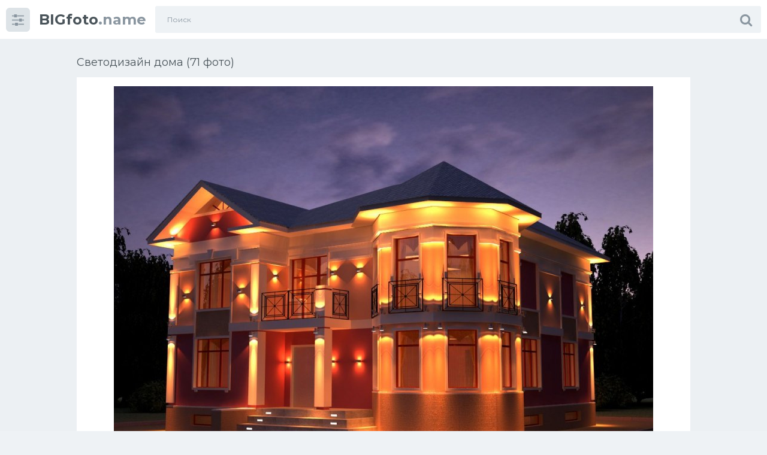

--- FILE ---
content_type: text/html; charset=utf-8
request_url: https://bigfoto.name/15004-svetodizajn-doma-71-foto.html
body_size: 10218
content:
<!doctype html>
<html class="no-js" lang="ru">
<head>
<meta charset="utf-8">
<title>Светодизайн дома (71 фото) - красивые картинки и HD фото</title>
<meta name="description" content="Смотрите фото и картинки - Светодизайн дома (71 фото). По теме: Дизайн Подсветка фасада Подсветка фасада Архитектурная подсветка коттеджа Подсветка домов и коттеджей светодиодами Декоративное освещение в доме Декоративная подсветка зданий Архитектурная подсветка коттеджа Архитектурная подсветка фасадов БАУ Хаус Подсветка фасада коттеджа Наружная подсветка фасадов">
<meta name="keywords" content="Подсветка, подсветка, освещение, фасада, загородного, фасадов, Освещение, зданий, светодизайн, интерьере, коттеджа, Архитектурная, Декоративное, участка, Декоративная, коттеджей, ландшафта, Акцентное, домов, Фасадное">
<meta property="og:site_name" content="Фото и картинки дизайна интерьера | Bigfoto.name">
<meta property="og:type" content="article">
<meta property="og:title" content="Светодизайн дома (71 фото)">
<meta property="og:url" content="https://bigfoto.name/15004-svetodizajn-doma-71-foto.html">
<meta property="og:image" content="https://bigfoto.name/uploads/posts/2021-12/1639219427_1-bigfoto-name-p-svetodizain-doma-1.jpg">
<meta property="og:description" content="Смотрите фото и картинки - Светодизайн дома (71 фото). По теме: Дизайн Подсветка фасада Подсветка фасада Архитектурная подсветка коттеджа Подсветка домов и коттеджей светодиодами Декоративное освещение в доме Декоративная подсветка зданий Архитектурная подсветка коттеджа Архитектурная подсветка фасадов БАУ Хаус Подсветка фасада коттеджа Наружная подсветка фасадов">
<link rel="search" type="application/opensearchdescription+xml" href="https://bigfoto.name/index.php?do=opensearch" title="Фото и картинки дизайна интерьера | Bigfoto.name">
<link rel="canonical" href="https://bigfoto.name/15004-svetodizajn-doma-71-foto.html">
<!-- Global site tag (gtag.js) - Google Analytics -->
<script async src="https://www.googletagmanager.com/gtag/js?id=G-4BB02QWJBJ"></script>
<script>
  window.dataLayer = window.dataLayer || [];
  function gtag(){dataLayer.push(arguments);}
  gtag('js', new Date());

  gtag('config', 'G-4BB02QWJBJ');
</script>
<meta http-equiv="x-ua-compatible" content="ie=edge">
<meta name="format-detection" content="telephone=no">
<meta name="apple-mobile-web-app-capable" content="yes">
<meta name="mobile-web-app-capable" content="yes">
<meta name="apple-mobile-web-app-status-bar-style" content="default">
<meta name="viewport" content="width=device-width, initial-scale=1.0, user-scalable=no">
<meta name="HandheldFriendly" content="true">
<link href="/templates/Sh1/style/style.css" rel="stylesheet" type="text/css">
<link href="/templates/Sh1/style/engine.css" rel="stylesheet" type="text/css">
<link rel="shortcut icon" href="/favicon.png" />
<link href="https://fonts.googleapis.com/css?family=Montserrat:300,400,600,700" rel="stylesheet">
<script>window.yaContextCb=window.yaContextCb||[]</script>
<script src="https://yandex.ru/ads/system/context.js" async></script>
<!-- Yandex.Metrika counter --> <script type="text/javascript" > (function(m,e,t,r,i,k,a){m[i]=m[i]||function(){(m[i].a=m[i].a||[]).push(arguments)}; m[i].l=1*new Date(); for (var j = 0; j < document.scripts.length; j++) {if (document.scripts[j].src === r) { return; }} k=e.createElement(t),a=e.getElementsByTagName(t)[0],k.async=1,k.src=r,a.parentNode.insertBefore(k,a)}) (window, document, "script", "https://mc.yandex.ru/metrika/tag.js", "ym"); ym(96995600, "init", { clickmap:true, trackLinks:true, accurateTrackBounce:true }); </script> <noscript><div><img src="https://mc.yandex.ru/watch/96995600" style="position:absolute; left:-9999px;" alt="" /></div></noscript> <!-- /Yandex.Metrika counter -->
</head>
<body class="page finished">
<div class="page__wrapper js-filter" style="opacity: 0; transition: .3s;">
<header class="page__header js-filter js-fixed-header">
<div class="header"><div class="container">
<div class="navbar"><div class="navbar__toggler">
<button type="button" class="toggler js-filter js-filter-toggler js-drop"><span class="toggler__icon"><i class="fa fa-sliders"></i></span></button>
</div>
<div class="navbar__logo"><div class="logo">
<a href="/" class="logo__link"><strong class="logo__mark">BIGfoto</strong>.name</a>
</div></div>
<div class="navbar__search">
<form id="search_form" class="search__form" method="post">
<input type="hidden" name="do" value="search" /><input type="hidden" name="subaction" value="search" />
<div class="search__frame"><div class="search__field">
<input type="text" class="field field--search" name="story" id="story" value="" placeholder="Поиск">
</div>
<button class="search__btn"><span class="search__icon"><i class="fa fa-search"></i></span></button>
</div>
</form>
</div>
<div class="navbar__toggler navbar__toggler--search">
<button type="button" class="toggler js-search-mobile">
<span class="toggler__icon"><i class="fa fa-search"></i></span>
</button>
</div></div>
</div></div>
</header>
<main class="page__main">
<div class="cards"><div class="container container--small">


<div >
<!-- Yandex.RTB R-A-1768797-3 -->
<div id="yandex_rtb_R-A-1768797-3"></div>
<script>window.yaContextCb.push(()=>{
  Ya.Context.AdvManager.render({
    renderTo: 'yandex_rtb_R-A-1768797-3',
    blockId: 'R-A-1768797-3'
  })
})</script>
<div id='dle-content'><div class="heading">
<h1 class="heading__title">Светодизайн дома (71 фото) </h1>
</div>
<div class="trailer__info">
<div class="trailer__row">
<p class="trailer__description"><div style="text-align:center;"><!--TBegin:https://bigfoto.name/uploads/posts/2021-12/1639219427_1-bigfoto-name-p-svetodizain-doma-1.jpg||Подсветка фасада--><a href="https://bigfoto.name/uploads/posts/2021-12/1639219427_1-bigfoto-name-p-svetodizain-doma-1.jpg" class="highslide" target="_blank"><img data-src="/uploads/posts/2021-12/thumbs/1639219427_1-bigfoto-name-p-svetodizain-doma-1.jpg" style="max-width:100%;" alt="Подсветка фасада"></a><div>Подсветка фасада</div><!--TEnd--><br><!--TBegin:https://bigfoto.name/uploads/posts/2021-12/1639219411_2-bigfoto-name-p-svetodizain-doma-2.jpg||Архитектурная подсветка коттеджа--><a href="https://bigfoto.name/uploads/posts/2021-12/1639219411_2-bigfoto-name-p-svetodizain-doma-2.jpg" class="highslide" target="_blank"><img data-src="/uploads/posts/2021-12/thumbs/1639219411_2-bigfoto-name-p-svetodizain-doma-2.jpg" style="max-width:100%;" alt="Архитектурная подсветка коттеджа"></a><div>Архитектурная подсветка коттеджа</div><!--TEnd--><br><!--TBegin:https://bigfoto.name/uploads/posts/2021-12/1639219422_3-bigfoto-name-p-svetodizain-doma-3.jpg||Подсветка домов и коттеджей светодиодами--><a href="https://bigfoto.name/uploads/posts/2021-12/1639219422_3-bigfoto-name-p-svetodizain-doma-3.jpg" class="highslide" target="_blank"><img data-src="/uploads/posts/2021-12/thumbs/1639219422_3-bigfoto-name-p-svetodizain-doma-3.jpg" style="max-width:100%;" alt="Подсветка домов и коттеджей светодиодами"></a><div>Подсветка домов и коттеджей светодиодами</div><!--TEnd--><br><!--TBegin:https://bigfoto.name/uploads/posts/2021-12/1639219474_4-bigfoto-name-p-svetodizain-doma-4.jpg||Декоративное освещение в доме--><a href="https://bigfoto.name/uploads/posts/2021-12/1639219474_4-bigfoto-name-p-svetodizain-doma-4.jpg" class="highslide" target="_blank"><img data-src="/uploads/posts/2021-12/thumbs/1639219474_4-bigfoto-name-p-svetodizain-doma-4.jpg" style="max-width:100%;" alt="Декоративное освещение в доме"></a><div>Декоративное освещение в доме</div><!--TEnd--><br><!--TBegin:https://bigfoto.name/uploads/posts/2021-12/1639219413_5-bigfoto-name-p-svetodizain-doma-5.jpg||Декоративная подсветка зданий--><a href="https://bigfoto.name/uploads/posts/2021-12/1639219413_5-bigfoto-name-p-svetodizain-doma-5.jpg" class="highslide" target="_blank"><img data-src="/uploads/posts/2021-12/thumbs/1639219413_5-bigfoto-name-p-svetodizain-doma-5.jpg" style="max-width:100%;" alt="Декоративная подсветка зданий"></a><div>Декоративная подсветка зданий</div><!--TEnd--><br><!--TBegin:https://bigfoto.name/uploads/posts/2021-12/1639219405_6-bigfoto-name-p-svetodizain-doma-6.jpg||Архитектурная подсветка коттеджа--><a href="https://bigfoto.name/uploads/posts/2021-12/1639219405_6-bigfoto-name-p-svetodizain-doma-6.jpg" class="highslide" target="_blank"><img data-src="/uploads/posts/2021-12/thumbs/1639219405_6-bigfoto-name-p-svetodizain-doma-6.jpg" style="max-width:100%;" alt="Архитектурная подсветка коттеджа"></a><div>Архитектурная подсветка коттеджа</div><!--TEnd--><br><!--TBegin:https://bigfoto.name/uploads/posts/2021-12/1639219476_7-bigfoto-name-p-svetodizain-doma-7.jpg||Архитектурная подсветка фасадов БАУ Хаус--><a href="https://bigfoto.name/uploads/posts/2021-12/1639219476_7-bigfoto-name-p-svetodizain-doma-7.jpg" class="highslide" target="_blank"><img data-src="/uploads/posts/2021-12/thumbs/1639219476_7-bigfoto-name-p-svetodizain-doma-7.jpg" style="max-width:100%;" alt="Архитектурная подсветка фасадов БАУ Хаус"></a><div>Архитектурная подсветка фасадов БАУ Хаус</div><!--TEnd--><br><!--TBegin:https://bigfoto.name/uploads/posts/2021-12/1639219456_8-bigfoto-name-p-svetodizain-doma-8.jpg||Подсветка фасада коттеджа--><a href="https://bigfoto.name/uploads/posts/2021-12/1639219456_8-bigfoto-name-p-svetodizain-doma-8.jpg" class="highslide" target="_blank"><img data-src="/uploads/posts/2021-12/thumbs/1639219456_8-bigfoto-name-p-svetodizain-doma-8.jpg" style="max-width:100%;" alt="Подсветка фасада коттеджа"></a><div>Подсветка фасада коттеджа</div><!--TEnd--><br><!--TBegin:https://bigfoto.name/uploads/posts/2021-12/1639219407_9-bigfoto-name-p-svetodizain-doma-9.jpg||Наружная подсветка фасадов--><a href="https://bigfoto.name/uploads/posts/2021-12/1639219407_9-bigfoto-name-p-svetodizain-doma-9.jpg" class="highslide" target="_blank"><img data-src="/uploads/posts/2021-12/thumbs/1639219407_9-bigfoto-name-p-svetodizain-doma-9.jpg" style="max-width:100%;" alt="Наружная подсветка фасадов"></a><div>Наружная подсветка фасадов</div><!--TEnd--><br><!--TBegin:https://bigfoto.name/uploads/posts/2021-12/1639219473_10-bigfoto-name-p-svetodizain-doma-10.jpg||Декоративная подсветка фасадов--><a href="https://bigfoto.name/uploads/posts/2021-12/1639219473_10-bigfoto-name-p-svetodizain-doma-10.jpg" class="highslide" target="_blank"><img data-src="/uploads/posts/2021-12/thumbs/1639219473_10-bigfoto-name-p-svetodizain-doma-10.jpg" style="max-width:100%;" alt="Декоративная подсветка фасадов"></a><div>Декоративная подсветка фасадов</div><!--TEnd--><br><!--TBegin:https://bigfoto.name/uploads/posts/2021-12/1639219479_11-bigfoto-name-p-svetodizain-doma-11.jpg||Фасадное освещение загородного дома--><a href="https://bigfoto.name/uploads/posts/2021-12/1639219479_11-bigfoto-name-p-svetodizain-doma-11.jpg" class="highslide" target="_blank"><img data-src="/uploads/posts/2021-12/thumbs/1639219479_11-bigfoto-name-p-svetodizain-doma-11.jpg" style="max-width:100%;" alt="Фасадное освещение загородного дома"></a><div>Фасадное освещение загородного дома</div><!--TEnd--><br><!--dle_image_begin:https://bigfoto.name/uploads/posts/2021-12/1639219414_12-bigfoto-name-p-svetodizain-doma-12.jpg||Наружная подсветка фасадов--><img data-src="/uploads/posts/2021-12/1639219414_12-bigfoto-name-p-svetodizain-doma-12.jpg" style="max-width:100%;" alt="Наружная подсветка фасадов"><div>Наружная подсветка фасадов</div><!--dle_image_end--><br><!--TBegin:https://bigfoto.name/uploads/posts/2021-12/1639219471_13-bigfoto-name-p-svetodizain-doma-13.jpg||Общее освещение в интерьере--><a href="https://bigfoto.name/uploads/posts/2021-12/1639219471_13-bigfoto-name-p-svetodizain-doma-13.jpg" class="highslide" target="_blank"><img data-src="/uploads/posts/2021-12/thumbs/1639219471_13-bigfoto-name-p-svetodizain-doma-13.jpg" style="max-width:100%;" alt="Общее освещение в интерьере"></a><div>Общее освещение в интерьере</div><!--TEnd--><br><!--TBegin:https://bigfoto.name/uploads/posts/2021-12/1639219481_14-bigfoto-name-p-svetodizain-doma-14.jpg||Фасадное освещение--><a href="https://bigfoto.name/uploads/posts/2021-12/1639219481_14-bigfoto-name-p-svetodizain-doma-14.jpg" class="highslide" target="_blank"><img data-src="/uploads/posts/2021-12/thumbs/1639219481_14-bigfoto-name-p-svetodizain-doma-14.jpg" style="max-width:100%;" alt="Фасадное освещение"></a><div>Фасадное освещение</div><!--TEnd--><br><!--TBegin:https://bigfoto.name/uploads/posts/2021-12/1639219455_15-bigfoto-name-p-svetodizain-doma-16.jpg||Архитектурная подсветка коттеджа--><a href="https://bigfoto.name/uploads/posts/2021-12/1639219455_15-bigfoto-name-p-svetodizain-doma-16.jpg" class="highslide" target="_blank"><img data-src="/uploads/posts/2021-12/thumbs/1639219455_15-bigfoto-name-p-svetodizain-doma-16.jpg" style="max-width:100%;" alt="Архитектурная подсветка коттеджа"></a><div>Архитектурная подсветка коттеджа</div><!--TEnd--><br><!--TBegin:https://bigfoto.name/uploads/posts/2021-12/1639219409_16-bigfoto-name-p-svetodizain-doma-17.jpg||Акцентное освещение загородного дома--><a href="https://bigfoto.name/uploads/posts/2021-12/1639219409_16-bigfoto-name-p-svetodizain-doma-17.jpg" class="highslide" target="_blank"><img data-src="/uploads/posts/2021-12/thumbs/1639219409_16-bigfoto-name-p-svetodizain-doma-17.jpg" style="max-width:100%;" alt="Акцентное освещение загородного дома"></a><div>Акцентное освещение загородного дома</div><!--TEnd--><br><!--TBegin:https://bigfoto.name/uploads/posts/2021-12/1639219472_17-bigfoto-name-p-svetodizain-doma-18.jpg||Освещение загородного участка--><a href="https://bigfoto.name/uploads/posts/2021-12/1639219472_17-bigfoto-name-p-svetodizain-doma-18.jpg" class="highslide" target="_blank"><img data-src="/uploads/posts/2021-12/thumbs/1639219472_17-bigfoto-name-p-svetodizain-doma-18.jpg" style="max-width:100%;" alt="Освещение загородного участка"></a><div>Освещение загородного участка</div><!--TEnd--><br><!--TBegin:https://bigfoto.name/uploads/posts/2021-12/1639219456_18-bigfoto-name-p-svetodizain-doma-19.jpg||Акцентное освещение в интерьере--><a href="https://bigfoto.name/uploads/posts/2021-12/1639219456_18-bigfoto-name-p-svetodizain-doma-19.jpg" class="highslide" target="_blank"><img data-src="/uploads/posts/2021-12/thumbs/1639219456_18-bigfoto-name-p-svetodizain-doma-19.jpg" style="max-width:100%;" alt="Акцентное освещение в интерьере"></a><div>Акцентное освещение в интерьере</div><!--TEnd--><br><!--TBegin:https://bigfoto.name/uploads/posts/2021-12/1639219404_19-bigfoto-name-p-svetodizain-doma-20.jpg||Подсветка колонн фасада--><a href="https://bigfoto.name/uploads/posts/2021-12/1639219404_19-bigfoto-name-p-svetodizain-doma-20.jpg" class="highslide" target="_blank"><img data-src="/uploads/posts/2021-12/thumbs/1639219404_19-bigfoto-name-p-svetodizain-doma-20.jpg" style="max-width:100%;" alt="Подсветка колонн фасада"></a><div>Подсветка колонн фасада</div><!--TEnd--><br><!--TBegin:https://bigfoto.name/uploads/posts/2021-12/1639219439_20-bigfoto-name-p-svetodizain-doma-21.jpg||Подсветка фасада коттеджа--><a href="https://bigfoto.name/uploads/posts/2021-12/1639219439_20-bigfoto-name-p-svetodizain-doma-21.jpg" class="highslide" target="_blank"><img data-src="/uploads/posts/2021-12/thumbs/1639219439_20-bigfoto-name-p-svetodizain-doma-21.jpg" style="max-width:100%;" alt="Подсветка фасада коттеджа"></a><div>Подсветка фасада коттеджа</div><!--TEnd--><br><!--TBegin:https://bigfoto.name/uploads/posts/2021-12/1639219490_21-bigfoto-name-p-svetodizain-doma-22.jpg||Освещение фасадов зданий светодизайн--><a href="https://bigfoto.name/uploads/posts/2021-12/1639219490_21-bigfoto-name-p-svetodizain-doma-22.jpg" class="highslide" target="_blank"><img data-src="/uploads/posts/2021-12/thumbs/1639219490_21-bigfoto-name-p-svetodizain-doma-22.jpg" style="max-width:100%;" alt="Освещение фасадов зданий светодизайн"></a><div>Освещение фасадов зданий светодизайн</div><!--TEnd--><br><!--TBegin:https://bigfoto.name/uploads/posts/2021-12/1639219490_22-bigfoto-name-p-svetodizain-doma-23.jpg||Декоративное освещение загородного дома--><a href="https://bigfoto.name/uploads/posts/2021-12/1639219490_22-bigfoto-name-p-svetodizain-doma-23.jpg" class="highslide" target="_blank"><img data-src="/uploads/posts/2021-12/thumbs/1639219490_22-bigfoto-name-p-svetodizain-doma-23.jpg" style="max-width:100%;" alt="Декоративное освещение загородного дома"></a><div>Декоративное освещение загородного дома</div><!--TEnd--><br><!--TBegin:https://bigfoto.name/uploads/posts/2021-12/1639219466_23-bigfoto-name-p-svetodizain-doma-24.jpg||Драмтеатр Астрахань архитектурное освещение--><a href="https://bigfoto.name/uploads/posts/2021-12/1639219466_23-bigfoto-name-p-svetodizain-doma-24.jpg" class="highslide" target="_blank"><img data-src="/uploads/posts/2021-12/thumbs/1639219466_23-bigfoto-name-p-svetodizain-doma-24.jpg" style="max-width:100%;" alt="Драмтеатр Астрахань архитектурное освещение"></a><div>Драмтеатр Астрахань архитектурное освещение</div><!--TEnd--><br><!--TBegin:https://bigfoto.name/uploads/posts/2021-12/1639219397_24-bigfoto-name-p-svetodizain-doma-25.jpg||Освещение фасадов зданий светодизайн--><a href="https://bigfoto.name/uploads/posts/2021-12/1639219397_24-bigfoto-name-p-svetodizain-doma-25.jpg" class="highslide" target="_blank"><img data-src="/uploads/posts/2021-12/thumbs/1639219397_24-bigfoto-name-p-svetodizain-doma-25.jpg" style="max-width:100%;" alt="Освещение фасадов зданий светодизайн"></a><div>Освещение фасадов зданий светодизайн</div><!--TEnd--><br><!--TBegin:https://bigfoto.name/uploads/posts/2021-12/1639219421_25-bigfoto-name-p-svetodizain-doma-26.jpg||Дизайнерские проекты освещения--><a href="https://bigfoto.name/uploads/posts/2021-12/1639219421_25-bigfoto-name-p-svetodizain-doma-26.jpg" class="highslide" target="_blank"><img data-src="/uploads/posts/2021-12/thumbs/1639219421_25-bigfoto-name-p-svetodizain-doma-26.jpg" style="max-width:100%;" alt="Дизайнерские проекты освещения"></a><div>Дизайнерские проекты освещения</div><!--TEnd--><br><!--TBegin:https://bigfoto.name/uploads/posts/2021-12/1639219474_26-bigfoto-name-p-svetodizain-doma-27.jpg||Подсветка участка загородного--><a href="https://bigfoto.name/uploads/posts/2021-12/1639219474_26-bigfoto-name-p-svetodizain-doma-27.jpg" class="highslide" target="_blank"><img data-src="/uploads/posts/2021-12/thumbs/1639219474_26-bigfoto-name-p-svetodizain-doma-27.jpg" style="max-width:100%;" alt="Подсветка участка загородного"></a><div>Подсветка участка загородного</div><!--TEnd--><br><!--TBegin:https://bigfoto.name/uploads/posts/2021-12/1639219485_27-bigfoto-name-p-svetodizain-doma-28.jpg||Светильник на фасад здания--><a href="https://bigfoto.name/uploads/posts/2021-12/1639219485_27-bigfoto-name-p-svetodizain-doma-28.jpg" class="highslide" target="_blank"><img data-src="/uploads/posts/2021-12/thumbs/1639219485_27-bigfoto-name-p-svetodizain-doma-28.jpg" style="max-width:100%;" alt="Светильник на фасад здания"></a><div>Светильник на фасад здания</div><!--TEnd--><br><!--TBegin:https://bigfoto.name/uploads/posts/2021-12/1639219494_28-bigfoto-name-p-svetodizain-doma-29.jpg||Exterior Lights и737--><a href="https://bigfoto.name/uploads/posts/2021-12/1639219494_28-bigfoto-name-p-svetodizain-doma-29.jpg" class="highslide" target="_blank"><img data-src="/uploads/posts/2021-12/thumbs/1639219494_28-bigfoto-name-p-svetodizain-doma-29.jpg" style="max-width:100%;" alt="Exterior Lights и737"></a><div>Exterior Lights и737</div><!--TEnd--><br><!--TBegin:https://bigfoto.name/uploads/posts/2021-12/1639219478_29-bigfoto-name-p-svetodizain-doma-30.jpg||Подсветка современных зданий--><a href="https://bigfoto.name/uploads/posts/2021-12/1639219478_29-bigfoto-name-p-svetodizain-doma-30.jpg" class="highslide" target="_blank"><img data-src="/uploads/posts/2021-12/thumbs/1639219478_29-bigfoto-name-p-svetodizain-doma-30.jpg" style="max-width:100%;" alt="Подсветка современных зданий"></a><div>Подсветка современных зданий</div><!--TEnd--><br><!--TBegin:https://bigfoto.name/uploads/posts/2021-12/1639219451_30-bigfoto-name-p-svetodizain-doma-31.jpg||Светодиоды в доме--><a href="https://bigfoto.name/uploads/posts/2021-12/1639219451_30-bigfoto-name-p-svetodizain-doma-31.jpg" class="highslide" target="_blank"><img data-src="/uploads/posts/2021-12/thumbs/1639219451_30-bigfoto-name-p-svetodizain-doma-31.jpg" style="max-width:100%;" alt="Светодиоды в доме"></a><div>Светодиоды в доме</div><!--TEnd--><br><!--TBegin:https://bigfoto.name/uploads/posts/2021-12/1639219435_31-bigfoto-name-p-svetodizain-doma-32.jpg||Подсветка в интерьере--><a href="https://bigfoto.name/uploads/posts/2021-12/1639219435_31-bigfoto-name-p-svetodizain-doma-32.jpg" class="highslide" target="_blank"><img data-src="/uploads/posts/2021-12/thumbs/1639219435_31-bigfoto-name-p-svetodizain-doma-32.jpg" style="max-width:100%;" alt="Подсветка в интерьере"></a><div>Подсветка в интерьере</div><!--TEnd--><br><!--TBegin:https://bigfoto.name/uploads/posts/2021-12/1639219435_32-bigfoto-name-p-svetodizain-doma-33.jpg||Подсветка современного фасада--><a href="https://bigfoto.name/uploads/posts/2021-12/1639219435_32-bigfoto-name-p-svetodizain-doma-33.jpg" class="highslide" target="_blank"><img data-src="/uploads/posts/2021-12/thumbs/1639219435_32-bigfoto-name-p-svetodizain-doma-33.jpg" style="max-width:100%;" alt="Подсветка современного фасада"></a><div>Подсветка современного фасада</div><!--TEnd--><br><!--TBegin:https://bigfoto.name/uploads/posts/2021-12/1639219475_33-bigfoto-name-p-svetodizain-doma-34.jpg||Декоративное освещение ландшафта--><a href="https://bigfoto.name/uploads/posts/2021-12/1639219475_33-bigfoto-name-p-svetodizain-doma-34.jpg" class="highslide" target="_blank"><img data-src="/uploads/posts/2021-12/thumbs/1639219475_33-bigfoto-name-p-svetodizain-doma-34.jpg" style="max-width:100%;" alt="Декоративное освещение ландшафта"></a><div>Декоративное освещение ландшафта</div><!--TEnd--><br><!--TBegin:https://bigfoto.name/uploads/posts/2021-12/1639219413_34-bigfoto-name-p-svetodizain-doma-35.jpg||Декоративное освещение--><a href="https://bigfoto.name/uploads/posts/2021-12/1639219413_34-bigfoto-name-p-svetodizain-doma-35.jpg" class="highslide" target="_blank"><img data-src="/uploads/posts/2021-12/thumbs/1639219413_34-bigfoto-name-p-svetodizain-doma-35.jpg" style="max-width:100%;" alt="Декоративное освещение"></a><div>Декоративное освещение</div><!--TEnd--><br><!--TBegin:https://bigfoto.name/uploads/posts/2021-12/1639219401_35-bigfoto-name-p-svetodizain-doma-36.jpg||Подсветка веранды--><a href="https://bigfoto.name/uploads/posts/2021-12/1639219401_35-bigfoto-name-p-svetodizain-doma-36.jpg" class="highslide" target="_blank"><img data-src="/uploads/posts/2021-12/thumbs/1639219401_35-bigfoto-name-p-svetodizain-doma-36.jpg" style="max-width:100%;" alt="Подсветка веранды"></a><div>Подсветка веранды</div><!--TEnd--><br><!--TBegin:https://bigfoto.name/uploads/posts/2021-12/1639219423_36-bigfoto-name-p-svetodizain-doma-37.jpg||Освещение территории загородного дома--><a href="https://bigfoto.name/uploads/posts/2021-12/1639219423_36-bigfoto-name-p-svetodizain-doma-37.jpg" class="highslide" target="_blank"><img data-src="/uploads/posts/2021-12/thumbs/1639219423_36-bigfoto-name-p-svetodizain-doma-37.jpg" style="max-width:100%;" alt="Освещение территории загородного дома"></a><div>Освещение территории загородного дома</div><!--TEnd--><br><!--dle_image_begin:https://bigfoto.name/uploads/posts/2021-12/1639219486_37-bigfoto-name-p-svetodizain-doma-38.jpg||Дизайнерское освещение--><img data-src="/uploads/posts/2021-12/1639219486_37-bigfoto-name-p-svetodizain-doma-38.jpg" style="max-width:100%;" alt="Дизайнерское освещение"><div>Дизайнерское освещение</div><!--dle_image_end--><br><!--dle_image_begin:https://bigfoto.name/uploads/posts/2021-12/1639219452_38-bigfoto-name-p-svetodizain-doma-39.jpg||Освещение участка--><img data-src="/uploads/posts/2021-12/1639219452_38-bigfoto-name-p-svetodizain-doma-39.jpg" style="max-width:100%;" alt="Освещение участка"><div>Освещение участка</div><!--dle_image_end--><br><!--TBegin:https://bigfoto.name/uploads/posts/2021-12/1639219491_39-bigfoto-name-p-svetodizain-doma-40.jpg||Подсветка в интерьере--><a href="https://bigfoto.name/uploads/posts/2021-12/1639219491_39-bigfoto-name-p-svetodizain-doma-40.jpg" class="highslide" target="_blank"><img data-src="/uploads/posts/2021-12/thumbs/1639219491_39-bigfoto-name-p-svetodizain-doma-40.jpg" style="max-width:100%;" alt="Подсветка в интерьере"></a><div>Подсветка в интерьере</div><!--TEnd--><br><!--TBegin:https://bigfoto.name/uploads/posts/2021-12/1639219501_40-bigfoto-name-p-svetodizain-doma-41.jpg||Архитектурная подсветка бизнес центра--><a href="https://bigfoto.name/uploads/posts/2021-12/1639219501_40-bigfoto-name-p-svetodizain-doma-41.jpg" class="highslide" target="_blank"><img data-src="/uploads/posts/2021-12/thumbs/1639219501_40-bigfoto-name-p-svetodizain-doma-41.jpg" style="max-width:100%;" alt="Архитектурная подсветка бизнес центра"></a><div>Архитектурная подсветка бизнес центра</div><!--TEnd--><br><!--TBegin:https://bigfoto.name/uploads/posts/2021-12/1639219498_41-bigfoto-name-p-svetodizain-doma-42.jpg||Ландшафтный светодизайн--><a href="https://bigfoto.name/uploads/posts/2021-12/1639219498_41-bigfoto-name-p-svetodizain-doma-42.jpg" class="highslide" target="_blank"><img data-src="/uploads/posts/2021-12/thumbs/1639219498_41-bigfoto-name-p-svetodizain-doma-42.jpg" style="max-width:100%;" alt="Ландшафтный светодизайн"></a><div>Ландшафтный светодизайн</div><!--TEnd--><br><!--TBegin:https://bigfoto.name/uploads/posts/2021-12/1639219410_42-bigfoto-name-p-svetodizain-doma-43.jpg||Иллюминация зданий--><a href="https://bigfoto.name/uploads/posts/2021-12/1639219410_42-bigfoto-name-p-svetodizain-doma-43.jpg" class="highslide" target="_blank"><img data-src="/uploads/posts/2021-12/thumbs/1639219410_42-bigfoto-name-p-svetodizain-doma-43.jpg" style="max-width:100%;" alt="Иллюминация зданий"></a><div>Иллюминация зданий</div><!--TEnd--><br><!--TBegin:https://bigfoto.name/uploads/posts/2021-12/1639219498_43-bigfoto-name-p-svetodizain-doma-44.jpg||Декоративное освещение помещения--><a href="https://bigfoto.name/uploads/posts/2021-12/1639219498_43-bigfoto-name-p-svetodizain-doma-44.jpg" class="highslide" target="_blank"><img data-src="/uploads/posts/2021-12/thumbs/1639219498_43-bigfoto-name-p-svetodizain-doma-44.jpg" style="max-width:100%;" alt="Декоративное освещение помещения"></a><div>Декоративное освещение помещения</div><!--TEnd--><br><!--TBegin:https://bigfoto.name/uploads/posts/2021-12/1639219434_44-bigfoto-name-p-svetodizain-doma-45.jpg||Современные потолки--><a href="https://bigfoto.name/uploads/posts/2021-12/1639219434_44-bigfoto-name-p-svetodizain-doma-45.jpg" class="highslide" target="_blank"><img data-src="/uploads/posts/2021-12/thumbs/1639219434_44-bigfoto-name-p-svetodizain-doma-45.jpg" style="max-width:100%;" alt="Современные потолки"></a><div>Современные потолки</div><!--TEnd--><br><!--TBegin:https://bigfoto.name/uploads/posts/2021-12/1639219433_45-bigfoto-name-p-svetodizain-doma-46.jpg||Sugamo Shinkin Токио--><a href="https://bigfoto.name/uploads/posts/2021-12/1639219433_45-bigfoto-name-p-svetodizain-doma-46.jpg" class="highslide" target="_blank"><img data-src="/uploads/posts/2021-12/thumbs/1639219433_45-bigfoto-name-p-svetodizain-doma-46.jpg" style="max-width:100%;" alt="Sugamo Shinkin Токио"></a><div>Sugamo Shinkin Токио</div><!--TEnd--><br><!--TBegin:https://bigfoto.name/uploads/posts/2021-12/1639219430_46-bigfoto-name-p-svetodizain-doma-47.jpg||Подсветка лестницы в интерьере--><a href="https://bigfoto.name/uploads/posts/2021-12/1639219430_46-bigfoto-name-p-svetodizain-doma-47.jpg" class="highslide" target="_blank"><img data-src="/uploads/posts/2021-12/thumbs/1639219430_46-bigfoto-name-p-svetodizain-doma-47.jpg" style="max-width:100%;" alt="Подсветка лестницы в интерьере"></a><div>Подсветка лестницы в интерьере</div><!--TEnd--><br><!--TBegin:https://bigfoto.name/uploads/posts/2021-12/1639219484_47-bigfoto-name-p-svetodizain-doma-48.jpg||Интерьерная подсветка фасада--><a href="https://bigfoto.name/uploads/posts/2021-12/1639219484_47-bigfoto-name-p-svetodizain-doma-48.jpg" class="highslide" target="_blank"><img data-src="/uploads/posts/2021-12/thumbs/1639219484_47-bigfoto-name-p-svetodizain-doma-48.jpg" style="max-width:100%;" alt="Интерьерная подсветка фасада"></a><div>Интерьерная подсветка фасада</div><!--TEnd--><br><!--TBegin:https://bigfoto.name/uploads/posts/2021-12/1639219479_48-bigfoto-name-p-svetodizain-doma-50.jpg||Подсветка фасада загородного дома--><a href="https://bigfoto.name/uploads/posts/2021-12/1639219479_48-bigfoto-name-p-svetodizain-doma-50.jpg" class="highslide" target="_blank"><img data-src="/uploads/posts/2021-12/thumbs/1639219479_48-bigfoto-name-p-svetodizain-doma-50.jpg" style="max-width:100%;" alt="Подсветка фасада загородного дома"></a><div>Подсветка фасада загородного дома</div><!--TEnd--><br><!--TBegin:https://bigfoto.name/uploads/posts/2021-12/1639219447_49-bigfoto-name-p-svetodizain-doma-51.jpg||Освещение фасадов зданий светодизайн--><a href="https://bigfoto.name/uploads/posts/2021-12/1639219447_49-bigfoto-name-p-svetodizain-doma-51.jpg" class="highslide" target="_blank"><img data-src="/uploads/posts/2021-12/thumbs/1639219447_49-bigfoto-name-p-svetodizain-doma-51.jpg" style="max-width:100%;" alt="Освещение фасадов зданий светодизайн"></a><div>Освещение фасадов зданий светодизайн</div><!--TEnd--><br><!--TBegin:https://bigfoto.name/uploads/posts/2021-12/1639219446_50-bigfoto-name-p-svetodizain-doma-53.jpg||Декоративная подсветка фасадов--><a href="https://bigfoto.name/uploads/posts/2021-12/1639219446_50-bigfoto-name-p-svetodizain-doma-53.jpg" class="highslide" target="_blank"><img data-src="/uploads/posts/2021-12/thumbs/1639219446_50-bigfoto-name-p-svetodizain-doma-53.jpg" style="max-width:100%;" alt="Декоративная подсветка фасадов"></a><div>Декоративная подсветка фасадов</div><!--TEnd--><br><!--TBegin:https://bigfoto.name/uploads/posts/2021-12/1639219419_51-bigfoto-name-p-svetodizain-doma-54.jpg||Фасадная подсветка коттеджей--><a href="https://bigfoto.name/uploads/posts/2021-12/1639219419_51-bigfoto-name-p-svetodizain-doma-54.jpg" class="highslide" target="_blank"><img data-src="/uploads/posts/2021-12/thumbs/1639219419_51-bigfoto-name-p-svetodizain-doma-54.jpg" style="max-width:100%;" alt="Фасадная подсветка коттеджей"></a><div>Фасадная подсветка коттеджей</div><!--TEnd--><br><!--TBegin:https://bigfoto.name/uploads/posts/2021-12/1639219441_52-bigfoto-name-p-svetodizain-doma-55.jpg||Коттеджи Близнецы--><a href="https://bigfoto.name/uploads/posts/2021-12/1639219441_52-bigfoto-name-p-svetodizain-doma-55.jpg" class="highslide" target="_blank"><img data-src="/uploads/posts/2021-12/thumbs/1639219441_52-bigfoto-name-p-svetodizain-doma-55.jpg" style="max-width:100%;" alt="Коттеджи Близнецы"></a><div>Коттеджи Близнецы</div><!--TEnd--><br><!--TBegin:https://bigfoto.name/uploads/posts/2021-12/1639219486_53-bigfoto-name-p-svetodizain-doma-57.jpg||Подсветка фасада коттеджа--><a href="https://bigfoto.name/uploads/posts/2021-12/1639219486_53-bigfoto-name-p-svetodizain-doma-57.jpg" class="highslide" target="_blank"><img data-src="/uploads/posts/2021-12/thumbs/1639219486_53-bigfoto-name-p-svetodizain-doma-57.jpg" style="max-width:100%;" alt="Подсветка фасада коттеджа"></a><div>Подсветка фасада коттеджа</div><!--TEnd--><br><!--TBegin:https://bigfoto.name/uploads/posts/2021-12/1639219421_54-bigfoto-name-p-svetodizain-doma-58.jpg||Подсветка фасада загородного--><a href="https://bigfoto.name/uploads/posts/2021-12/1639219421_54-bigfoto-name-p-svetodizain-doma-58.jpg" class="highslide" target="_blank"><img data-src="/uploads/posts/2021-12/thumbs/1639219421_54-bigfoto-name-p-svetodizain-doma-58.jpg" style="max-width:100%;" alt="Подсветка фасада загородного"></a><div>Подсветка фасада загородного</div><!--TEnd--><br><!--TBegin:https://bigfoto.name/uploads/posts/2021-12/1639219429_55-bigfoto-name-p-svetodizain-doma-59.jpg||Красивая подсветка--><a href="https://bigfoto.name/uploads/posts/2021-12/1639219429_55-bigfoto-name-p-svetodizain-doma-59.jpg" class="highslide" target="_blank"><img data-src="/uploads/posts/2021-12/thumbs/1639219429_55-bigfoto-name-p-svetodizain-doma-59.jpg" style="max-width:100%;" alt="Красивая подсветка"></a><div>Красивая подсветка</div><!--TEnd--><br><!--TBegin:https://bigfoto.name/uploads/posts/2021-12/1639219435_56-bigfoto-name-p-svetodizain-doma-60.jpg||Дизайн жилого помещения оптимальный для человека--><a href="https://bigfoto.name/uploads/posts/2021-12/1639219435_56-bigfoto-name-p-svetodizain-doma-60.jpg" class="highslide" target="_blank"><img data-src="/uploads/posts/2021-12/thumbs/1639219435_56-bigfoto-name-p-svetodizain-doma-60.jpg" style="max-width:100%;" alt="Дизайн жилого помещения оптимальный для человека"></a><div>Дизайн жилого помещения оптимальный для человека</div><!--TEnd--><br><!--TBegin:https://bigfoto.name/uploads/posts/2021-12/1639219498_57-bigfoto-name-p-svetodizain-doma-61.jpg||Город Рыбинск освещение ландшафт--><a href="https://bigfoto.name/uploads/posts/2021-12/1639219498_57-bigfoto-name-p-svetodizain-doma-61.jpg" class="highslide" target="_blank"><img data-src="/uploads/posts/2021-12/thumbs/1639219498_57-bigfoto-name-p-svetodizain-doma-61.jpg" style="max-width:100%;" alt="Город Рыбинск освещение ландшафт"></a><div>Город Рыбинск освещение ландшафт</div><!--TEnd--><br><!--TBegin:https://bigfoto.name/uploads/posts/2021-12/1639219426_58-bigfoto-name-p-svetodizain-doma-62.jpg||Дизайнерское освещение--><a href="https://bigfoto.name/uploads/posts/2021-12/1639219426_58-bigfoto-name-p-svetodizain-doma-62.jpg" class="highslide" target="_blank"><img data-src="/uploads/posts/2021-12/thumbs/1639219426_58-bigfoto-name-p-svetodizain-doma-62.jpg" style="max-width:100%;" alt="Дизайнерское освещение"></a><div>Дизайнерское освещение</div><!--TEnd--><br><!--TBegin:https://bigfoto.name/uploads/posts/2021-12/1639219478_59-bigfoto-name-p-svetodizain-doma-63.jpg||Подсветка ландшафта в частном доме--><a href="https://bigfoto.name/uploads/posts/2021-12/1639219478_59-bigfoto-name-p-svetodizain-doma-63.jpg" class="highslide" target="_blank"><img data-src="/uploads/posts/2021-12/thumbs/1639219478_59-bigfoto-name-p-svetodizain-doma-63.jpg" style="max-width:100%;" alt="Подсветка ландшафта в частном доме"></a><div>Подсветка ландшафта в частном доме</div><!--TEnd--><br><!--TBegin:https://bigfoto.name/uploads/posts/2021-12/1639219466_60-bigfoto-name-p-svetodizain-doma-64.jpg||House 5279--><a href="https://bigfoto.name/uploads/posts/2021-12/1639219466_60-bigfoto-name-p-svetodizain-doma-64.jpg" class="highslide" target="_blank"><img data-src="/uploads/posts/2021-12/thumbs/1639219466_60-bigfoto-name-p-svetodizain-doma-64.jpg" style="max-width:100%;" alt="House 5279"></a><div>House 5279</div><!--TEnd--><br><!--TBegin:https://bigfoto.name/uploads/posts/2021-12/1639219432_61-bigfoto-name-p-svetodizain-doma-65.jpg||Подсветка интерьера фиолетовая--><a href="https://bigfoto.name/uploads/posts/2021-12/1639219432_61-bigfoto-name-p-svetodizain-doma-65.jpg" class="highslide" target="_blank"><img data-src="/uploads/posts/2021-12/thumbs/1639219432_61-bigfoto-name-p-svetodizain-doma-65.jpg" style="max-width:100%;" alt="Подсветка интерьера фиолетовая"></a><div>Подсветка интерьера фиолетовая</div><!--TEnd--><br><!--TBegin:https://bigfoto.name/uploads/posts/2021-12/1639219423_62-bigfoto-name-p-svetodizain-doma-66.jpg||Архитектура Чипперфильда, архитектурная подсветка--><a href="https://bigfoto.name/uploads/posts/2021-12/1639219423_62-bigfoto-name-p-svetodizain-doma-66.jpg" class="highslide" target="_blank"><img data-src="/uploads/posts/2021-12/thumbs/1639219423_62-bigfoto-name-p-svetodizain-doma-66.jpg" style="max-width:100%;" alt="Архитектура Чипперфильда, архитектурная подсветка"></a><div>Архитектура Чипперфильда, архитектурная подсветка</div><!--TEnd--><br><!--TBegin:https://bigfoto.name/uploads/posts/2021-12/1639219510_63-bigfoto-name-p-svetodizain-doma-67.jpg||Архитектурный светодизайн--><a href="https://bigfoto.name/uploads/posts/2021-12/1639219510_63-bigfoto-name-p-svetodizain-doma-67.jpg" class="highslide" target="_blank"><img data-src="/uploads/posts/2021-12/thumbs/1639219510_63-bigfoto-name-p-svetodizain-doma-67.jpg" style="max-width:100%;" alt="Архитектурный светодизайн"></a><div>Архитектурный светодизайн</div><!--TEnd--><br><!--TBegin:https://bigfoto.name/uploads/posts/2021-12/1639219488_64-bigfoto-name-p-svetodizain-doma-68.jpg||Подсветка фасадов деревянных домов--><a href="https://bigfoto.name/uploads/posts/2021-12/1639219488_64-bigfoto-name-p-svetodizain-doma-68.jpg" class="highslide" target="_blank"><img data-src="/uploads/posts/2021-12/thumbs/1639219488_64-bigfoto-name-p-svetodizain-doma-68.jpg" style="max-width:100%;" alt="Подсветка фасадов деревянных домов"></a><div>Подсветка фасадов деревянных домов</div><!--TEnd--><br><!--TBegin:https://bigfoto.name/uploads/posts/2021-12/1639219423_65-bigfoto-name-p-svetodizain-doma-69.jpg||Подсветка фасадов зданий PWW Jazzway--><a href="https://bigfoto.name/uploads/posts/2021-12/1639219423_65-bigfoto-name-p-svetodizain-doma-69.jpg" class="highslide" target="_blank"><img data-src="/uploads/posts/2021-12/thumbs/1639219423_65-bigfoto-name-p-svetodizain-doma-69.jpg" style="max-width:100%;" alt="Подсветка фасадов зданий PWW Jazzway"></a><div>Подсветка фасадов зданий PWW Jazzway</div><!--TEnd--><br><!--TBegin:https://bigfoto.name/uploads/posts/2021-12/1639219445_66-bigfoto-name-p-svetodizain-doma-70.jpg||Герцен-Plaza архитектурная подсветка--><a href="https://bigfoto.name/uploads/posts/2021-12/1639219445_66-bigfoto-name-p-svetodizain-doma-70.jpg" class="highslide" target="_blank"><img data-src="/uploads/posts/2021-12/thumbs/1639219445_66-bigfoto-name-p-svetodizain-doma-70.jpg" style="max-width:100%;" alt="Герцен-Plaza архитектурная подсветка"></a><div>Герцен-Plaza архитектурная подсветка</div><!--TEnd--><br><!--TBegin:https://bigfoto.name/uploads/posts/2021-12/1639219517_67-bigfoto-name-p-svetodizain-doma-71.jpg||Подсветка дома загородного небольшого--><a href="https://bigfoto.name/uploads/posts/2021-12/1639219517_67-bigfoto-name-p-svetodizain-doma-71.jpg" class="highslide" target="_blank"><img data-src="/uploads/posts/2021-12/thumbs/1639219517_67-bigfoto-name-p-svetodizain-doma-71.jpg" style="max-width:100%;" alt="Подсветка дома загородного небольшого"></a><div>Подсветка дома загородного небольшого</div><!--TEnd--><br><!--TBegin:https://bigfoto.name/uploads/posts/2021-12/1639219497_68-bigfoto-name-p-svetodizain-doma-72.jpg||Натяжные потолки в интерьере--><a href="https://bigfoto.name/uploads/posts/2021-12/1639219497_68-bigfoto-name-p-svetodizain-doma-72.jpg" class="highslide" target="_blank"><img data-src="/uploads/posts/2021-12/thumbs/1639219497_68-bigfoto-name-p-svetodizain-doma-72.jpg" style="max-width:100%;" alt="Натяжные потолки в интерьере"></a><div>Натяжные потолки в интерьере</div><!--TEnd--><br><!--TBegin:https://bigfoto.name/uploads/posts/2021-12/1639219488_69-bigfoto-name-p-svetodizain-doma-73.jpg||Подсветка дома снаружи--><a href="https://bigfoto.name/uploads/posts/2021-12/1639219488_69-bigfoto-name-p-svetodizain-doma-73.jpg" class="highslide" target="_blank"><img data-src="/uploads/posts/2021-12/thumbs/1639219488_69-bigfoto-name-p-svetodizain-doma-73.jpg" style="max-width:100%;" alt="Подсветка дома снаружи"></a><div>Подсветка дома снаружи</div><!--TEnd--><br><!--TBegin:https://bigfoto.name/uploads/posts/2021-12/1639219428_70-bigfoto-name-p-svetodizain-doma-74.jpg||Архитектурный светодизайн--><a href="https://bigfoto.name/uploads/posts/2021-12/1639219428_70-bigfoto-name-p-svetodizain-doma-74.jpg" class="highslide" target="_blank"><img data-src="/uploads/posts/2021-12/thumbs/1639219428_70-bigfoto-name-p-svetodizain-doma-74.jpg" style="max-width:100%;" alt="Архитектурный светодизайн"></a><div>Архитектурный светодизайн</div><!--TEnd--><br><!--TBegin:https://bigfoto.name/uploads/posts/2021-12/1639219511_71-bigfoto-name-p-svetodizain-doma-75.jpg||Освещение здания и участка загородного дома--><a href="https://bigfoto.name/uploads/posts/2021-12/1639219511_71-bigfoto-name-p-svetodizain-doma-75.jpg" class="highslide" target="_blank"><img data-src="/uploads/posts/2021-12/thumbs/1639219511_71-bigfoto-name-p-svetodizain-doma-75.jpg" style="max-width:100%;" alt="Освещение здания и участка загородного дома"></a><div>Освещение здания и участка загородного дома</div><!--TEnd--></div></p>
</div>
<div class="trailer__row">
<div class="trailer__tools">
<div class="trailer__tool">

</div>
<div class="trailer__tool">
<div class="details">
<ul class="details__list">
<li class="details__item">
<span class="details__label">Просмотров:</span>
<strong class="details__value">606</strong>
</li>
<li class="details__item">
<span class="details__label">Добавлено:</span>
<strong class="details__value">11 декабрь</strong>
</li>
</ul>
</div>
<div class="btn-group">
<div class="btn-group__item">
<div class="btn btn--icon js-fshare" title="Поделиться"><i class="fa fa-share-alt"></i></div>
</div>
<div class="btn-group__item">
<a href="javascript:AddComplaint('15004', 'news')"><div class="btn btn--icon" title="Пожаловаться"><i class="fa fa-flag"></i></div></a>
</div>
</div>
</div>
</div>
<div class="fshare" id="fshare" title="Поделиться с друзьями!">
<script src="https://yastatic.net/share2/share.js"></script>
<div class="ya-share2" data-curtain data-size="l" data-services="vkontakte,odnoklassniki,telegram,twitter,viber,whatsapp"></div>
</div>
<div class="trailer__row">
<div class="trailer__cols">
<div class="trailer__col">
<div class="btn-group cats">
<span class="btn-group__label">Категории:</span>
<a href="https://bigfoto.name/dizajn/">Дизайн</a>
</div>
</div>

</div>
</div>
<div class="trailer__row">
<div class="addc fx-row fx-middle">
<div class="sect-title">Комментарии (0)</div>
<div class="add-comm-btn sect-link">Комментировать</div>
</div>
<form  method="post" name="dle-comments-form" id="dle-comments-form" ><!--noindex-->
<div class="add-comms add-comm-form" id="add-comms">

<div class="ac-inputs fx-row">
<input type="text" maxlength="35" name="name" id="name" placeholder="Ваше имя" />
</div>

<div class="ac-textarea"><div class="bb-editor">
<textarea name="comments" id="comments" cols="70" rows="10"></textarea>
</div></div>

<div class="ac-protect">


<div class="form-item clearfix imp">
<label>Введите код с картинки:</label>
<div class="form-secur">
<input type="text" name="sec_code" id="sec_code" placeholder="Впишите код с картинки" maxlength="45" required /><a onclick="reload(); return false;" title="Кликните на изображение чтобы обновить код, если он неразборчив" href="#"><span id="dle-captcha"><img src="/engine/modules/antibot/antibot.php" alt="Кликните на изображение чтобы обновить код, если он неразборчив" width="160" height="80"></span></a>
</div>
</div>


</div>

<div class="ac-submit clearfix">
<button name="submit" class="btn btn--success" type="submit">Отправить</button>
</div>
</div>
<!--/noindex-->
<input type="hidden" name="subaction" value="addcomment">
<input type="hidden" name="post_id" id="post_id" value="15004"><input type="hidden" name="user_hash" value="21be6cd50e25b35b7d334b3121a93bf5e4f2309c"></form>

<div id="dle-ajax-comments"></div>

<!--dlenavigationcomments-->
</div>
</div>

<div class="heading">
<div class="heading__item"><div class="heading__title">Похожие фото</div></div>
</div>
<div class="cards__list">
<div id="dle-content"><div class="cards__item"><a href="https://bigfoto.name/13776-svetovoe-osveschenie-domov-69-foto.html" class="card" title="Световое освещение домов (69 фото)">
<span class="card__content">
<img src="/pic77.php?src=https://bigfoto.name/uploads/posts/2021-12/thumbs/1638766209_1-bigfoto-name-p-svetovoe-osveshchenie-domov-1.jpg&w=330&h=480&zc=1" alt="Световое освещение домов (69 фото)" class="card__image" />
</span>
<span class="card__footer"><span class="card__title">Световое освещение домов (69 фото)</span></span>
</a></div><div class="cards__item"><a href="https://bigfoto.name/9631-krasivaja-podsvetka-doma-71-foto.html" class="card" title="Красивая подсветка дома (71 фото)">
<span class="card__content">
<img src="/pic77.php?src=https://bigfoto.name/uploads/posts/2021-11/thumbs/1637968090_1-bigfoto-name-p-krasivaya-podsvetka-doma-1.jpg&w=330&h=480&zc=1" alt="Красивая подсветка дома (71 фото)" class="card__image" />
</span>
<span class="card__footer"><span class="card__title">Красивая подсветка дома (71 фото)</span></span>
</a></div><div class="cards__item"><a href="https://bigfoto.name/6396-neonovaja-podsvetka-zdanija-68-foto.html" class="card" title="Неоновая подсветка здания (68 фото)">
<span class="card__content">
<img src="/pic77.php?src=https://bigfoto.name/uploads/posts/2021-11/thumbs/1636739049_1-bigfoto-name-p-neonovaya-podsvetka-zdaniya-1.jpg&w=330&h=480&zc=1" alt="Неоновая подсветка здания (68 фото)" class="card__image" />
</span>
<span class="card__footer"><span class="card__title">Неоновая подсветка здания (68 фото)</span></span>
</a></div><div class="cards__item"><a href="https://bigfoto.name/8448-dekorativnoe-osveschenie-zhilogo-doma-75-foto.html" class="card" title="Декоративное освещение жилого дома (75 фото)">
<span class="card__content">
<img src="/pic77.php?src=https://bigfoto.name/uploads/posts/2021-11/thumbs/1637752881_1-bigfoto-name-p-dekorativnoe-osveshchenie-zhilogo-doma-1.jpg&w=330&h=480&zc=1" alt="Декоративное освещение жилого дома (75 фото)" class="card__image" />
</span>
<span class="card__footer"><span class="card__title">Декоративное освещение жилого дома (75 фото)</span></span>
</a></div><div class="cards__item"><a href="https://bigfoto.name/1430-podsvetka-fasada-svetodiodnoj-lentoj-26-foto.html" class="card" title="Подсветка фасада светодиодной лентой (26 фото)">
<span class="card__content">
<img src="/pic77.php?src=https://bigfoto.name/uploads/posts/2021-10/thumbs/1635096092_24-bigfoto-name-p-podsvetka-fasada-svetodiodnoi-lentoi-94.jpg&w=330&h=480&zc=1" alt="Подсветка фасада светодиодной лентой (26 фото)" class="card__image" />
</span>
<span class="card__footer"><span class="card__title">Подсветка фасада светодиодной лентой (26 фото)</span></span>
</a></div><div class="cards__item"><a href="https://bigfoto.name/987-dekorativnoe-osveschenie-doma-vnutri-55-foto.html" class="card" title="Декоративное освещение дома внутри (55 фото)">
<span class="card__content">
<img src="/pic77.php?src=https://bigfoto.name/uploads/posts/2021-10/thumbs/1635028807_15-bigfoto-name-p-dekorativnoe-osveshchenie-doma-vnutri-28.jpg&w=330&h=480&zc=1" alt="Декоративное освещение дома внутри (55 фото)" class="card__image" />
</span>
<span class="card__footer"><span class="card__title">Декоративное освещение дома внутри (55 фото)</span></span>
</a></div><div class="cards__item"><a href="https://bigfoto.name/14117-osveschenie-na-stenu-doma-62-foto.html" class="card" title="Освещение на стену дома (62 фото)">
<span class="card__content">
<img src="/pic77.php?src=https://bigfoto.name/uploads/posts/2021-12/thumbs/1638809139_1-bigfoto-name-p-osveshchenie-na-stenu-doma-1.jpg&w=330&h=480&zc=1" alt="Освещение на стену дома (62 фото)" class="card__image" />
</span>
<span class="card__footer"><span class="card__title">Освещение на стену дома (62 фото)</span></span>
</a></div><div class="cards__item"><a href="https://bigfoto.name/7431-svetodiodnaja-podsvetka-doma-53-foto.html" class="card" title="Светодиодная подсветка дома (53 фото)">
<span class="card__content">
<img src="/pic77.php?src=https://bigfoto.name/uploads/posts/2021-11/thumbs/1637593329_1-bigfoto-name-p-svetodiodnaya-podsvetka-doma-1.jpg&w=330&h=480&zc=1" alt="Светодиодная подсветка дома (53 фото)" class="card__image" />
</span>
<span class="card__footer"><span class="card__title">Светодиодная подсветка дома (53 фото)</span></span>
</a></div><div class="cards__item"><a href="https://bigfoto.name/7988-osveschenie-tem-69-foto.html" class="card" title="Освещение помещений (69 фото)">
<span class="card__content">
<img src="/pic77.php?src=https://bigfoto.name/uploads/posts/2021-11/thumbs/1637681703_1-bigfoto-name-p-osveshchenie-tem-2.jpg&w=330&h=480&zc=1" alt="Освещение помещений (69 фото)" class="card__image" />
</span>
<span class="card__footer"><span class="card__title">Освещение помещений (69 фото)</span></span>
</a></div><div class="cards__item"><a href="https://bigfoto.name/11704-pravilnoe-osveschenie-v-spalne-75-foto.html" class="card" title="Правильное освещение в спальне (75 фото)">
<span class="card__content">
<img src="/pic77.php?src=https://bigfoto.name/uploads/posts/2021-12/thumbs/1638372306_1-bigfoto-name-p-pravilnoe-osveshchenie-v-spalne-1.jpg&w=330&h=480&zc=1" alt="Правильное освещение в спальне (75 фото)" class="card__image" />
</span>
<span class="card__footer"><span class="card__title">Правильное освещение в спальне (75 фото)</span></span>
</a></div><div class="cards__item"><a href="https://bigfoto.name/5590-cvetnoj-svet-v-komnate-56-foto.html" class="card" title="Цветной свет в комнате (56 фото)">
<span class="card__content">
<img src="/pic77.php?src=https://bigfoto.name/uploads/posts/2021-11/thumbs/1636533938_1-bigfoto-name-p-tsvetnoi-svet-v-komnate-1.jpg&w=330&h=480&zc=1" alt="Цветной свет в комнате (56 фото)" class="card__image" />
</span>
<span class="card__footer"><span class="card__title">Цветной свет в комнате (56 фото)</span></span>
</a></div><div class="cards__item"><a href="https://bigfoto.name/6774-svoju-podsvetku-50-foto.html" class="card" title="Своя подсветка (50 фото)">
<span class="card__content">
<img src="/pic77.php?src=https://bigfoto.name/uploads/posts/2021-11/thumbs/1636809495_1-bigfoto-name-p-svoyu-podsvetku-3.jpg&w=330&h=480&zc=1" alt="Своя подсветка (50 фото)" class="card__image" />
</span>
<span class="card__footer"><span class="card__title">Своя подсветка (50 фото)</span></span>
</a></div></div>
</div>
</div>
<div id="yandex_rtb_R-A-1768797-14"></div>
<script>
window.yaContextCb.push(()=>{
	Ya.Context.AdvManager.render({
		"blockId": "R-A-1768797-14",
		"renderTo": "yandex_rtb_R-A-1768797-14",
		"type": "feed"
	})
})
</script>
</div>
<div id="navig"></div>

</div></div>
</main>
<footer class="page__footer">
<div class="footer"><div class="container">
<div class="footer__menu"><nav class="menu">
<ul class="menu__list">
<li class="menu__item"><a href="/index.php?do=feedback" class="menu__link">Обратная связь</a></li>
<li class="menu__item"><a href="/rules.html" class="menu__link">Правила</a></li>
<li class="menu__item"><a href="/sitemap.xml" class="menu__link">Карты сайта</a></li>
</ul>
</nav>
</div>
<div class="copyright"><p class="copyright__text"><strong class="copyright__mark">&copy; 2021-2025 bigfoto.name</strong> Все права защищены.</p></div>
<div class="count"><span><!--LiveInternet counter--><img id="licnt0AD1" width="31" height="31" style="border:0" title="LiveInternet" src="[data-uri]" alt=""/><script>(function(d,s){d.getElementById("licnt0AD1").src="https://counter.yadro.ru/hit?t38.6;r"+escape(d.referrer)+((typeof(s)=="undefined")?"":";s"+s.width+"*"+s.height+"*"+(s.colorDepth?s.colorDepth:s.pixelDepth))+";u"+escape(d.URL)+";h"+escape(d.title.substring(0,150))+";"+Math.random()})(document,screen)</script><!--/LiveInternet--></span></div>
</div></div>
</footer>
</div>
<div class="filter js-filter"><div class="scroller">
<div class="scroller__content"><div class="filter__row">
<div class="heading heading--line">
<strong class="heading__title">Категории <small class="heading__sub"> фото</small></strong>
</div></div>
<div class="filter__row"><ul class="list">
<li class="list__item"><a class="list__link" href="/photo/"><span class="list__title">Разнообразие идей</span></a></li>
<li class="list__item"><a class="list__link" href="/kuhnya/"><span class="list__title">Кухня</span></a></li>
<li class="list__item"><a class="list__link" href="/gostinaya/"><span class="list__title">Гостиная</span></a></li>
<li class="list__item"><a class="list__link" href="/mebel/"><span class="list__title">Мебель</span></a></li>
<li class="list__item"><a class="list__link" href="/house/"><span class="list__title">Коттедж</span></a></li>
<li class="list__item"><a class="list__link" href="/obstanovka/"><span class="list__title">Обстановка</span></a></li>
<li class="list__item"><a class="list__link" href="/dekor/"><span class="list__title">Декор</span></a></li>
<li class="list__item"><a class="list__link" href="/kvartira/"><span class="list__title">Квартира</span></a></li>
<li class="list__item"><a class="list__link" href="/remont/"><span class="list__title">Ремонт</span></a></li>
<li class="list__item"><a class="list__link" href="/garazh/"><span class="list__title">Гараж</span></a></li>
<li class="list__item"><a class="list__link" href="/pol/"><span class="list__title">Пол</span></a></li>
<li class="list__item"><a class="list__link" href="/dacha/"><span class="list__title">Дача</span></a></li>
<li class="list__item"><a class="list__link" href="/otdelka/"><span class="list__title">Отделка</span></a></li>
<li class="list__item"><a class="list__link" href="/svoimi-rukami/"><span class="list__title">Своими руками</span></a></li>
<li class="list__item"><a class="list__link" href="/komnata/"><span class="list__title">Комната</span></a></li>
<li class="list__item"><a class="list__link" href="/potolok/"><span class="list__title">Потолок</span></a></li>
<li class="list__item"><a class="list__link" href="/vannaja-komnata/"><span class="list__title">Ванная комната</span></a></li>
<li class="list__item"><a class="list__link" href="/landshaft/"><span class="list__title">Ландшафт</span></a></li>
<li class="list__item"><a class="list__link" href="/plitka/"><span class="list__title">Плитка</span></a></li>
<li class="list__item"><a class="list__link" href="/dizajn/"><span class="list__title">Дизайн</span></a></li>
<li class="list__item"><a class="list__link" href="/fartuk/"><span class="list__title">Фартук</span></a></li>
<li class="list__item"><a class="list__link" href="/okna/"><span class="list__title">Окна</span></a></li>
<li class="list__item"><a class="list__link" href="/shtory/"><span class="list__title">Шторы</span></a></li>
<li class="list__item"><a class="list__link" href="/detskaja-komnata/"><span class="list__title">Детская комната</span></a></li>
<li class="list__item"><a class="list__link" href="/spalnja/"><span class="list__title">Спальня</span></a></li>
<li class="list__item"><a class="list__link" href="/balkon/"><span class="list__title">Балконы</span></a></li>
<li class="list__item"><a class="list__link" href="/oboi/"><span class="list__title">Обои</span></a></li>
<li class="list__item"><a class="list__link" href="/svet/"><span class="list__title">Освещение</span></a></li>
<li class="list__item"><a class="list__link" href="/garderob/"><span class="list__title">Гардеробная</span></a></li>
</ul>
</div></div></div></div>
<a href="#" id="back-to-top" class="scroll-top btn btn--primary">&uarr;</a>

<script src="/engine/classes/min/index.php?g=general&amp;v=d425b"></script>
<script src="/engine/classes/min/index.php?f=engine/classes/js/jqueryui.js,engine/classes/js/dle_js.js,engine/classes/highslide/highslide.js,engine/classes/js/lazyload.js,engine/classes/masha/masha.js&amp;v=d425b" defer></script>
<script src="/templates/Sh1/js/libs.js" defer></script>
<script>
<!--
var dle_root       = '/';
var dle_admin      = '';
var dle_login_hash = '21be6cd50e25b35b7d334b3121a93bf5e4f2309c';
var dle_group      = 5;
var dle_skin       = 'Sh1';
var dle_wysiwyg    = '-1';
var quick_wysiwyg  = '0';
var dle_min_search = '4';
var dle_act_lang   = ["Да", "Нет", "Ввод", "Отмена", "Сохранить", "Удалить", "Загрузка. Пожалуйста, подождите..."];
var menu_short     = 'Быстрое редактирование';
var menu_full      = 'Полное редактирование';
var menu_profile   = 'Просмотр профиля';
var menu_send      = 'Отправить сообщение';
var menu_uedit     = 'Админцентр';
var dle_info       = 'Информация';
var dle_confirm    = 'Подтверждение';
var dle_prompt     = 'Ввод информации';
var dle_req_field  = 'Заполните все необходимые поля';
var dle_del_agree  = 'Вы действительно хотите удалить? Данное действие невозможно будет отменить';
var dle_spam_agree = 'Вы действительно хотите отметить пользователя как спамера? Это приведёт к удалению всех его комментариев';
var dle_c_title    = 'Отправка жалобы';
var dle_complaint  = 'Укажите текст Вашей жалобы для администрации:';
var dle_mail       = 'Ваш e-mail:';
var dle_big_text   = 'Выделен слишком большой участок текста.';
var dle_orfo_title = 'Укажите комментарий для администрации к найденной ошибке на странице:';
var dle_p_send     = 'Отправить';
var dle_p_send_ok  = 'Уведомление успешно отправлено';
var dle_save_ok    = 'Изменения успешно сохранены. Обновить страницу?';
var dle_reply_title= 'Ответ на комментарий';
var dle_tree_comm  = '0';
var dle_del_news   = 'Удалить статью';
var dle_sub_agree  = 'Вы действительно хотите подписаться на комментарии к данной публикации?';
var dle_captcha_type  = '0';
var DLEPlayerLang     = {prev: 'Предыдущий',next: 'Следующий',play: 'Воспроизвести',pause: 'Пауза',mute: 'Выключить звук', unmute: 'Включить звук', settings: 'Настройки', enterFullscreen: 'На полный экран', exitFullscreen: 'Выключить полноэкранный режим', speed: 'Скорость', normal: 'Обычная', quality: 'Качество', pip: 'Режим PiP'};
var allow_dle_delete_news   = false;
jQuery(function($){
$('#dle-comments-form').submit(function() {
doAddComments();
return false;
});
hs.graphicsDir = '/engine/classes/highslide/graphics/';
hs.wrapperClassName = 'rounded-white';
hs.outlineType = 'rounded-white';
hs.numberOfImagesToPreload = 0;
hs.captionEval = 'this.thumb.alt';
hs.showCredits = false;
hs.align = 'center';
hs.transitions = ['expand', 'crossfade'];

hs.lang = { loadingText : 'Загрузка...', playTitle : 'Просмотр слайдшоу (пробел)', pauseTitle:'Пауза', previousTitle : 'Предыдущее изображение', nextTitle :'Следующее изображение',moveTitle :'Переместить', closeTitle :'Закрыть (Esc)',fullExpandTitle:'Развернуть до полного размера',restoreTitle:'Кликните для закрытия картинки, нажмите и удерживайте для перемещения',focusTitle:'Сфокусировать',loadingTitle:'Нажмите для отмены'
};
hs.slideshowGroup='fullnews'; hs.addSlideshow({slideshowGroup: 'fullnews', interval: 4000, repeat: false, useControls: true, fixedControls: 'fit', overlayOptions: { opacity: .75, position: 'bottom center', hideOnMouseOut: true } });
});//-->
</script>
<!-- Yandex.RTB R-A-1768797-16 -->
<script>
window.yaContextCb.push(() => {
    Ya.Context.AdvManager.render({
        "blockId": "R-A-1768797-16",
        "type": "floorAd",
        "platform": "touch"
    })
})
</script>
</body>
</html>